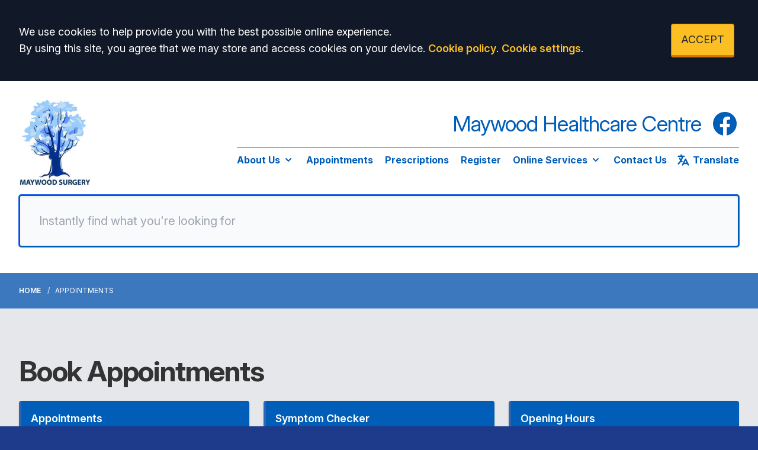

--- FILE ---
content_type: text/html; charset=utf-8
request_url: https://www.maywoodsurgery.com/appointments
body_size: 14744
content:
<!DOCTYPE html>
<html lang="en">
<head>
	<meta charset="utf-8">
	<meta http-equiv="X-UA-Compatible" content="IE=Edge">
	<meta name="viewport" content="width=device-width, initial-scale=1.0">
	<meta name="brand" content="treeviewdesigns">
	<meta name="theme" content="Luna">
	<meta name="csrf-token" content="atXK6Rr1zHN5LCAGeQOYdN8RKECY6zXfMePWVqus">
	<meta name="search" content="{&quot;type&quot;:&quot;algolia&quot;,&quot;index&quot;:&quot;site_index&quot;,&quot;app_id&quot;:&quot;EVTUC71O5Q&quot;,&quot;search_key&quot;:&quot;248163b4969901bad2f49151494c15ed&quot;,&quot;show_logo&quot;:&quot;true&quot;}">
	<meta name="js-files" content="{&quot;images\/structure\/search-by-algolia-light-background.svg&quot;:&quot;https:\/\/d2m1owqtx0c1qg.cloudfront.net\/themes\/luna\/default\/images\/structure\/search-by-algolia-light-background.svg&quot;}">
	<meta name="opening-hours" content="{&quot;monday&quot;:{&quot;from&quot;:&quot;08:30&quot;,&quot;to&quot;:&quot;18:00&quot;,&quot;is_closed&quot;:false},&quot;tuesday&quot;:{&quot;from&quot;:&quot;08:30&quot;,&quot;to&quot;:&quot;18:00&quot;,&quot;is_closed&quot;:false},&quot;wednesday&quot;:{&quot;from&quot;:&quot;08:30&quot;,&quot;to&quot;:&quot;18:00&quot;,&quot;is_closed&quot;:false},&quot;thursday&quot;:{&quot;from&quot;:&quot;08:30&quot;,&quot;to&quot;:&quot;18:00&quot;,&quot;is_closed&quot;:false},&quot;friday&quot;:{&quot;from&quot;:&quot;08:30&quot;,&quot;to&quot;:&quot;18:00&quot;,&quot;is_closed&quot;:false},&quot;saturday&quot;:{&quot;from&quot;:null,&quot;to&quot;:null,&quot;is_closed&quot;:true},&quot;sunday&quot;:{&quot;from&quot;:null,&quot;to&quot;:null,&quot;is_closed&quot;:true}}">
	<meta name="nav" content="{&quot;main&quot;:[{&quot;id&quot;:27,&quot;master_id&quot;:1,&quot;label&quot;:&quot;About Us&quot;,&quot;type&quot;:&quot;links-sub-navigation&quot;,&quot;url&quot;:null,&quot;body&quot;:null,&quot;target&quot;:&quot;_self&quot;,&quot;rel&quot;:null,&quot;subs&quot;:[{&quot;id&quot;:28,&quot;master_id&quot;:27,&quot;label&quot;:&quot;About Us&quot;,&quot;type&quot;:&quot;internal-resource&quot;,&quot;url&quot;:&quot;\/about-us&quot;,&quot;body&quot;:null,&quot;target&quot;:&quot;_self&quot;,&quot;rel&quot;:null,&quot;subs&quot;:[]},{&quot;id&quot;:43,&quot;master_id&quot;:27,&quot;label&quot;:&quot;Opening Hours&quot;,&quot;type&quot;:&quot;internal-resource&quot;,&quot;url&quot;:&quot;\/opening-closing-hours&quot;,&quot;body&quot;:null,&quot;target&quot;:&quot;_self&quot;,&quot;rel&quot;:null,&quot;subs&quot;:[]},{&quot;id&quot;:49,&quot;master_id&quot;:27,&quot;label&quot;:&quot;Our Services&quot;,&quot;type&quot;:&quot;internal-resource&quot;,&quot;url&quot;:&quot;\/services&quot;,&quot;body&quot;:null,&quot;target&quot;:&quot;_self&quot;,&quot;rel&quot;:null,&quot;subs&quot;:[]},{&quot;id&quot;:42,&quot;master_id&quot;:27,&quot;label&quot;:&quot;Policies &amp; Procedures&quot;,&quot;type&quot;:&quot;internal-resource&quot;,&quot;url&quot;:&quot;\/policies-procedures&quot;,&quot;body&quot;:null,&quot;target&quot;:&quot;_self&quot;,&quot;rel&quot;:null,&quot;subs&quot;:[]},{&quot;id&quot;:47,&quot;master_id&quot;:27,&quot;label&quot;:&quot;Leave a Review&quot;,&quot;type&quot;:&quot;external-resource&quot;,&quot;url&quot;:&quot;https:\/\/www.nhs.uk\/services\/gp-surgery\/maywood-health-care-centre\/H82058\/leave-a-review&quot;,&quot;body&quot;:null,&quot;target&quot;:&quot;_blank&quot;,&quot;rel&quot;:&quot;nofollow noopener&quot;,&quot;subs&quot;:[]},{&quot;id&quot;:37,&quot;master_id&quot;:27,&quot;label&quot;:&quot;Meet The Team&quot;,&quot;type&quot;:&quot;internal-resource&quot;,&quot;url&quot;:&quot;\/team&quot;,&quot;body&quot;:null,&quot;target&quot;:&quot;_self&quot;,&quot;rel&quot;:null,&quot;subs&quot;:[]},{&quot;id&quot;:44,&quot;master_id&quot;:27,&quot;label&quot;:&quot;Patient Group&quot;,&quot;type&quot;:&quot;internal-resource&quot;,&quot;url&quot;:&quot;\/about-the-ppg&quot;,&quot;body&quot;:null,&quot;target&quot;:&quot;_self&quot;,&quot;rel&quot;:null,&quot;subs&quot;:[]},{&quot;id&quot;:40,&quot;master_id&quot;:27,&quot;label&quot;:&quot;Job Vacancies&quot;,&quot;type&quot;:&quot;internal-resource&quot;,&quot;url&quot;:&quot;\/jobs&quot;,&quot;body&quot;:null,&quot;target&quot;:&quot;_self&quot;,&quot;rel&quot;:null,&quot;subs&quot;:[]},{&quot;id&quot;:60,&quot;master_id&quot;:27,&quot;label&quot;:&quot;Bognor Coastal Alliance PCN&quot;,&quot;type&quot;:&quot;external-resource&quot;,&quot;url&quot;:&quot;https:\/\/www.bognorcoastalalliance.nhs.uk\/&quot;,&quot;body&quot;:null,&quot;target&quot;:&quot;_blank&quot;,&quot;rel&quot;:&quot;nofollow noopener&quot;,&quot;subs&quot;:[]}]},{&quot;id&quot;:57,&quot;master_id&quot;:1,&quot;label&quot;:&quot;Appointments&quot;,&quot;type&quot;:&quot;internal-resource&quot;,&quot;url&quot;:&quot;\/appointments&quot;,&quot;body&quot;:null,&quot;target&quot;:&quot;_self&quot;,&quot;rel&quot;:null,&quot;subs&quot;:[]},{&quot;id&quot;:58,&quot;master_id&quot;:1,&quot;label&quot;:&quot;Prescriptions&quot;,&quot;type&quot;:&quot;internal-resource&quot;,&quot;url&quot;:&quot;\/repeat-prescriptions&quot;,&quot;body&quot;:null,&quot;target&quot;:&quot;_self&quot;,&quot;rel&quot;:null,&quot;subs&quot;:[]},{&quot;id&quot;:59,&quot;master_id&quot;:1,&quot;label&quot;:&quot;Register&quot;,&quot;type&quot;:&quot;internal-resource&quot;,&quot;url&quot;:&quot;\/new-patient-registration&quot;,&quot;body&quot;:null,&quot;target&quot;:&quot;_self&quot;,&quot;rel&quot;:null,&quot;subs&quot;:[]},{&quot;id&quot;:61,&quot;master_id&quot;:1,&quot;label&quot;:&quot;Online Services&quot;,&quot;type&quot;:&quot;links-sub-navigation&quot;,&quot;url&quot;:null,&quot;body&quot;:null,&quot;target&quot;:&quot;_self&quot;,&quot;rel&quot;:null,&quot;subs&quot;:[{&quot;id&quot;:62,&quot;master_id&quot;:61,&quot;label&quot;:&quot;The NHS App&quot;,&quot;type&quot;:&quot;internal-resource&quot;,&quot;url&quot;:&quot;\/the-nhs-app&quot;,&quot;body&quot;:null,&quot;target&quot;:&quot;_self&quot;,&quot;rel&quot;:null,&quot;subs&quot;:[]},{&quot;id&quot;:63,&quot;master_id&quot;:61,&quot;label&quot;:&quot;Contact Us Online&quot;,&quot;type&quot;:&quot;internal-resource&quot;,&quot;url&quot;:&quot;\/contact-us-online&quot;,&quot;body&quot;:null,&quot;target&quot;:&quot;_self&quot;,&quot;rel&quot;:null,&quot;subs&quot;:[]},{&quot;id&quot;:64,&quot;master_id&quot;:61,&quot;label&quot;:&quot;Use SystmOnline&quot;,&quot;type&quot;:&quot;internal-resource&quot;,&quot;url&quot;:&quot;\/systmonline&quot;,&quot;body&quot;:null,&quot;target&quot;:&quot;_self&quot;,&quot;rel&quot;:null,&quot;subs&quot;:[]}]},{&quot;id&quot;:46,&quot;master_id&quot;:1,&quot;label&quot;:&quot;Contact Us&quot;,&quot;type&quot;:&quot;internal-resource&quot;,&quot;url&quot;:&quot;\/contact&quot;,&quot;body&quot;:null,&quot;target&quot;:&quot;_self&quot;,&quot;rel&quot;:null,&quot;subs&quot;:[]}],&quot;footer&quot;:[{&quot;id&quot;:10,&quot;master_id&quot;:2,&quot;label&quot;:&quot;Terms of Use&quot;,&quot;type&quot;:&quot;internal-resource&quot;,&quot;url&quot;:&quot;\/cookies&quot;,&quot;body&quot;:null,&quot;target&quot;:&quot;_self&quot;,&quot;rel&quot;:null,&quot;subs&quot;:[]},{&quot;id&quot;:11,&quot;master_id&quot;:2,&quot;label&quot;:&quot;Disclaimer&quot;,&quot;type&quot;:&quot;internal-resource&quot;,&quot;url&quot;:&quot;\/events&quot;,&quot;body&quot;:null,&quot;target&quot;:&quot;_self&quot;,&quot;rel&quot;:null,&quot;subs&quot;:[]},{&quot;id&quot;:12,&quot;master_id&quot;:2,&quot;label&quot;:&quot;Accessibility Statement&quot;,&quot;type&quot;:&quot;internal-resource&quot;,&quot;url&quot;:&quot;\/cookies&quot;,&quot;body&quot;:null,&quot;target&quot;:&quot;_self&quot;,&quot;rel&quot;:null,&quot;subs&quot;:[]},{&quot;id&quot;:14,&quot;master_id&quot;:2,&quot;label&quot;:&quot;Cookies&quot;,&quot;type&quot;:&quot;internal-resource&quot;,&quot;url&quot;:&quot;\/cookies&quot;,&quot;body&quot;:null,&quot;target&quot;:&quot;_self&quot;,&quot;rel&quot;:null,&quot;subs&quot;:[]},{&quot;id&quot;:15,&quot;master_id&quot;:2,&quot;label&quot;:&quot;Site Map&quot;,&quot;type&quot;:&quot;external-resource&quot;,&quot;url&quot;:&quot;sitemap.xml&quot;,&quot;body&quot;:null,&quot;target&quot;:&quot;_self&quot;,&quot;rel&quot;:null,&quot;subs&quot;:[]}]}">
	<meta name="cookies" content="{&quot;third_party_cookies&quot;:&quot;off&quot;,&quot;third_party_enabled&quot;:false}">
	<meta name="insights" content="{&quot;enabled&quot;:false,&quot;feedbackEnabled&quot;:true,&quot;gtm_id&quot;:null}">
	<meta name="captcha-site-key" content="6LfAocoUAAAAABmGCt0-uy6fO6KMAl8S4J0B-56B">
	<title>Appointments</title><meta name="description" content="Book Appointments at Maywood Surgery"><meta name="author" content="Tree View Designs"><meta name="google-maps-api-key" content="AIzaSyAOJkoFqXqatIREBoMtuHcRV30pjd-ja_Q">
	<link rel="apple-touch-icon" sizes="57x57" href="https://d2m1owqtx0c1qg.cloudfront.net/themes/resources/favicon/apple-icon-57x57.png">
<link rel="apple-touch-icon" sizes="60x60" href="https://d2m1owqtx0c1qg.cloudfront.net/themes/resources/favicon/apple-icon-60x60.png">
<link rel="apple-touch-icon" sizes="72x72" href="https://d2m1owqtx0c1qg.cloudfront.net/themes/resources/favicon/apple-icon-72x72.png">
<link rel="apple-touch-icon" sizes="76x76" href="https://d2m1owqtx0c1qg.cloudfront.net/themes/resources/favicon/apple-icon-76x76.png">
<link rel="apple-touch-icon" sizes="114x114" href="https://d2m1owqtx0c1qg.cloudfront.net/themes/resources/favicon/apple-icon-114x114.png">
<link rel="apple-touch-icon" sizes="120x120" href="https://d2m1owqtx0c1qg.cloudfront.net/themes/resources/favicon/apple-icon-120x120.png">
<link rel="apple-touch-icon" sizes="144x144" href="https://d2m1owqtx0c1qg.cloudfront.net/themes/resources/favicon/apple-icon-144x144.png">
<link rel="apple-touch-icon" sizes="152x152" href="https://d2m1owqtx0c1qg.cloudfront.net/themes/resources/favicon/apple-icon-152x152.png">
<link rel="apple-touch-icon" sizes="180x180" href="https://d2m1owqtx0c1qg.cloudfront.net/themes/resources/favicon/apple-icon-180x180.png">
<link rel="icon" type="image/png" sizes="192x192"  href="https://d2m1owqtx0c1qg.cloudfront.net/themes/resources/favicon/android-icon-192x192.png">
<link rel="icon" type="image/png" sizes="32x32" href="https://d2m1owqtx0c1qg.cloudfront.net/themes/resources/favicon/favicon-32x32.png">
<link rel="icon" type="image/png" sizes="96x96" href="https://d2m1owqtx0c1qg.cloudfront.net/themes/resources/favicon/favicon-96x96.png">
<link rel="icon" type="image/png" sizes="16x16" href="https://d2m1owqtx0c1qg.cloudfront.net/themes/resources/favicon/favicon-16x16.png">
<link rel="manifest" href="https://d2m1owqtx0c1qg.cloudfront.net/themes/resources/favicon/manifest.json">
<meta name="msapplication-TileColor" content="#ffffff">
<meta name="msapplication-TileImage" content="https://d2m1owqtx0c1qg.cloudfront.net/themes/resources/favicon/ms-icon-144x144.png">
<meta name="theme-color" content="#ffffff">	<style>
		:root {--font-size: 1.125rem;--line-height: 1.75rem;--color-bg: #1E3A8A;--color-text: #333333;--color-anchor-text: #1D4ED8;--color-anchor-text-hover: #131212;--color-anchor-bg: transparent;--color-anchor-bg-hover: #F8E71C;--color-primary: #005eb8;--color-primary-reverse: #ffffff;--color-primary-hover: #B4B4B4;--color-primary-border: #001927;--color-secondary: #2F66B3;--color-secondary-reverse: #ffffff;--color-secondary-hover: #395B8B;--color-secondary-border: #33550E;--color-brand-three: #374151;--color-brand-three-reverse: #ffffff;--color-brand-three-hover: #4B5563;--color-brand-three-border: #1F2937;--color-brand-four: #14406B;--color-brand-four-reverse: #ffffff;--color-brand-four-hover: #059669;--color-brand-four-border: #065F46;--color-brand-five: #5f2861;--color-brand-five-reverse: #ffffff;--color-brand-five-hover: #9B9B9B;--color-brand-five-border: #065F46;--color-breadcrumbs-bg: #3B78BE;--color-breadcrumbs-text: #FFFFFF;--color-breadcrumbs-hover: #F8E71C;--color-breadcrumbs-active: #FFFFFF;--color-breaking-news-bg: #ffeb3b;--color-breaking-news-heading: #212b32;--color-breaking-news-text: #212b32;--color-breaking-news-anchor: #005eb8;--color-breaking-news-anchor-hover: #ffffff;--color-breaking-news-anchor-hover-bg: #005eb8;--color-breaking-news-cursor: #212b32;--color-breaking-news-navigation: #212b32;--color-breaking-news-navigation-hover: #005eb8;--color-feedback-bg: #111827;--color-feedback-heading: #fde047;--color-feedback-sub-heading: #ffffff;--color-feedback-text: #ffffff;--color-feedback-button-bg: #005eb8;--color-feedback-button-text: #ffffff;--color-feedback-button-bg-hover: #005eb8;--color-feedback-button-text-hover: #ffffff;--color-feedback-ping: #fde047;--color-feedback-ping-hover: #fde047;--padding-top-segment-default: 2rem;--padding-bottom-segment-default: 2rem;--padding-top-segment-sm: 2.5rem;--padding-bottom-segment-sm: 2.5rem;--padding-top-segment-md: 4rem;--padding-bottom-segment-md: 4rem;--padding-top-segment-lg: 5rem;--padding-bottom-segment-lg: 5rem;--padding-top-segment-xl: 5rem;--padding-bottom-segment-xl: 5rem;--padding-top-segment-2xl: 5rem;--padding-bottom-segment-2xl: 5rem}
	</style>
	<link rel="stylesheet" href="https://d2m1owqtx0c1qg.cloudfront.net/themes/luna/default/dist/css/app.css?v=08b6774044a480f730014f3f64e91201">
	<script async src="https://d2m1owqtx0c1qg.cloudfront.net/themes/luna/default/dist/js/head.js?v=08b6774044a480f730014f3f64e91201"></script>
	<meta property="og:title" content="Appointments" />
<meta property="og:type" content="website" />
<meta property="og:url" content="https://www.maywoodsurgery.com/appointments" />
	 <style>
     a {
         font-weight:600;
     }
 </style>
	<!-- Google tag (gtag.js) -->
<script async src="https://www.googletagmanager.com/gtag/js?id=G-Y1FBL8RJZE"></script>
<script>
  window.dataLayer = window.dataLayer || [];
  function gtag(){dataLayer.push(arguments);}
  gtag('js', new Date());

  gtag('config', 'G-Y1FBL8RJZE');
</script>
	<script src="https://www.google.com/recaptcha/api.js" defer></script>
		</head>
<body>
<main class="relative">
		<div id="app" >

		
		<cookie-consent accept-all-label="ACCEPT">
			<template v-slot:consent="{ toggle }">
				<p class="text-white lg:mb-0">We use cookies to help provide you with the best possible online experience.<br />By using this site, you agree that we may store and access cookies on your device. <a href="/cookies" class="text-yellow-400 hover:text-gray-400">Cookie policy</a>.
<a href="#" @click.prevent="toggle" class="text-yellow-400 hover:text-gray-400">Cookie settings</a>.</p>
			</template>
			<template v-slot:setup>
				<cookie-setup
					wrapper-class="mt-6 pt-6 border-t border-solid border-gray-600"
					on-label="On" off-label="Off"
					confirm-selection-label="Confirm selection"
				>
					<template v-slot:functional>
						<h3 class="text-yellow-400">Functional Cookies</h3><p class="text-white">Functional Cookies are enabled by default at all times so that we can save your preferences for cookie settings and ensure site works and delivers best experience.</p>
					</template>
					<template v-slot:third-party>
						<h3 class="text-yellow-400">3rd Party Cookies</h3><p class="text-white">This website uses Google Analytics to collect anonymous information such as the number of visitors to the site, and the most popular pages.<br />Keeping this cookie enabled helps us to improve our website.</p>
					</template>
				</cookie-setup>
			</template>
		</cookie-consent>

		

		<google-translate-dialog></google-translate-dialog>
<header id="header" class="bg-white">
    <div class="container xl:py-6">
            <div class="xl:flex xl:flex-row items-center">
            <div class="xl:flex-1 py-6 xl:py-2 xl:pr-10 flex justify-center xl:justify-start">
               <a href="/" aria-label="Logo" class="xl:inline-flex hover:bg-transparent focus:bg-transparent">
                    <img src="/media/content/images/logos/maywood_surgery.jpg" alt="Maywood Surgery logo" class="h-28 xl:h-36 mx-auto xl:mx-0" />
                </a>
            </div>
            <div class="xl:flex-shrink">
                <div class="flex items-center justify-center xl:justify-end  border-b border-gray-500 border-b-0 pb-4">
                    <h1 class="text-primary pr-4 mb-0 text-2xl lg:text-4xl">Maywood Healthcare Centre</h1>
                    <a href="https://www.facebook.com/maywoodsurgery/" rel="noopener noreferrer nofollow" target="_blank" title="Facebook (Opens in new window)" class="hidden lg:block bg-transparent text-primary hover:bg-transparent hover:text-secondary">
                        <span class="sr-only">Facebook</span>
                        <svg class="h-12 w-12" fill="currentColor" viewBox="0 0 24 24" aria-hidden="true">
                            <path fill-rule="evenodd" d="M22 12c0-5.523-4.477-10-10-10S2 6.477 2 12c0 4.991 3.657 9.128 8.438 9.878v-6.987h-2.54V12h2.54V9.797c0-2.506 1.492-3.89 3.777-3.89 1.094 0 2.238.195 2.238.195v2.46h-1.26c-1.243 0-1.63.771-1.63 1.562V12h2.773l-.443 2.89h-2.33v6.988C18.343 21.128 22 16.991 22 12z" clip-rule="evenodd" />
                        </svg>
                    </a>

                </div>
                 <div class="xl:flex">
                    <main-navigation-toggler
                        collapsed-class="xl:hidden text-black flex justify-between items-center w-full py-3"
                        expanded-class="xl:hidden text-secondary flex justify-between items-center w-full py-3 border-b border-white"
                    ></main-navigation-toggler>
                    <main-navigation
                        main-wrapper-css="w-full py-2 xl:pt-0 xl:flex xl:w-auto flex-col xl:flex-row xl:space-x-5"
                        main-anchor-css="block py-2 text-base text-primary font-bold bg-transparent hover:text-secondary hover:bg-transparent font-semibold"
                        main-expanded-anchor-css="block py-2 text-base text-secondary font-bold bg-transparent hover:text-secondary hover:bg-transparent font-semibold"
                        sub-wrapper-css="flex flex-col xl:bg-white py-1 xl:rounded-b overflow-hidden text-base whitespace-nowrap xl:shadow xl:border-t-2 border-primary xl:absolute"
                        sub-anchor-css="py-2 px-4 text-primary bg-transparent xl:text-gray-800 hover:text-secondary hover:bg-transparent"
                    ></main-navigation>
                    <google-translate-toggle class="hidden xl:inline-flex font-bold text-base text-primary hover:text-secondary focus:text-secondary py-2 ml-4">
                        <google-translate-icon class="h-6 w-6 mr-1"></google-translate-icon> Translate
                    </google-translate-toggle>
                </div>
            </div>
        </div>
        <div class="pt-2 pb-6 flex xl:block">
            <google-translate-toggle class="inline-flex xl:hidden w-12 md:w-24 items-center justify-center mr-2 bg-yellow-300 text-yellow-800 rounded border-2 border-yellow-500 py-3">
                <google-translate-icon class="h-6 w-6"></google-translate-icon>
            </google-translate-toggle>
            <search-form 
                input-class="py-3 md:py-7 pl-4 pr-12 md:pl-8 md:pr-16 block w-full shadow-inner bg-gray-50 shadow text-gray-800 text-base md:text-xl border-2 focus:border-primary border-gray-200 placeholder-gray-400 rounded"
                close-button-class="text-primary absolute right-0 top-0 h-full w-14 md:w-20 flex items-center justify-center cursor-pointer"
            ></search-form>
        </div>
    </div>
</header>
<show-if-path :paths="['/']">
    <div class="w-full">
        <braking-news-feed></braking-news-feed>
    </div>
</show-if-path>

					<div class="breadcrumbs">

    <nav class="container" aria-label="You are here:">

        
            
                <a href="/" class="whitespace-nowrap">Home</a>

            
        
            
                <span class="whitespace-nowrap">
                    Appointments
                </span>

            
        
    </nav>

</div>		
		<section>
			    <div class="segment bg-gray-200"><div class="container"><h1 id="ql"><strong>Book Appointments</strong></h1>

<div><box-grid :boxes="[{&quot;id&quot;:225,&quot;url&quot;:&quot;\/appointments#lg-start&quot;,&quot;target&quot;:&quot;_self&quot;,&quot;heading&quot;:&quot;Appointments&quot;,&quot;excerpt&quot;:&quot;&quot;,&quot;image&quot;:null,&quot;icon&quot;:null,&quot;dimensions&quot;:{&quot;width&quot;:736,&quot;height&quot;:491},&quot;css_class&quot;:&quot;text-white bg-primary border-l-4 border-secondary hover:bg-gray-600 hover:text-white shadow rounded&quot;,&quot;hover_css_class&quot;:null},{&quot;id&quot;:348,&quot;url&quot;:&quot;https:\/\/111.nhs.uk\/&quot;,&quot;target&quot;:&quot;_blank&quot;,&quot;heading&quot;:&quot;Symptom Checker&quot;,&quot;excerpt&quot;:&quot;&quot;,&quot;image&quot;:null,&quot;icon&quot;:null,&quot;dimensions&quot;:{&quot;width&quot;:736,&quot;height&quot;:491},&quot;css_class&quot;:&quot;text-white bg-primary border-l-4 border-secondary hover:bg-gray-600 hover:text-white shadow rounded&quot;,&quot;hover_css_class&quot;:null},{&quot;id&quot;:228,&quot;url&quot;:&quot;\/opening-closing-hours#lg-start&quot;,&quot;target&quot;:&quot;_self&quot;,&quot;heading&quot;:&quot;Opening Hours&quot;,&quot;excerpt&quot;:&quot;&quot;,&quot;image&quot;:null,&quot;icon&quot;:null,&quot;dimensions&quot;:{&quot;width&quot;:736,&quot;height&quot;:491},&quot;css_class&quot;:&quot;text-white bg-primary border-l-4 border-secondary hover:bg-gray-600 hover:text-white shadow rounded&quot;,&quot;hover_css_class&quot;:null},{&quot;id&quot;:231,&quot;url&quot;:&quot;\/sickness-certificate#lg-start&quot;,&quot;target&quot;:&quot;_self&quot;,&quot;heading&quot;:&quot;Sickness Certificate&quot;,&quot;excerpt&quot;:&quot;&quot;,&quot;image&quot;:null,&quot;icon&quot;:null,&quot;dimensions&quot;:{&quot;width&quot;:736,&quot;height&quot;:491},&quot;css_class&quot;:&quot;text-white bg-primary border-l-4 border-secondary hover:bg-gray-600 hover:text-white shadow rounded&quot;,&quot;hover_css_class&quot;:null},{&quot;id&quot;:350,&quot;url&quot;:&quot;\/blood-tests#lg-start&quot;,&quot;target&quot;:&quot;_self&quot;,&quot;heading&quot;:&quot;Blood Tests&quot;,&quot;excerpt&quot;:&quot;&quot;,&quot;image&quot;:null,&quot;icon&quot;:null,&quot;dimensions&quot;:{&quot;width&quot;:736,&quot;height&quot;:491},&quot;css_class&quot;:&quot;text-white bg-primary border-l-4 border-secondary hover:bg-gray-600 hover:text-white shadow rounded&quot;,&quot;hover_css_class&quot;:null},{&quot;id&quot;:232,&quot;url&quot;:&quot;\/home-visits#lg-start&quot;,&quot;target&quot;:&quot;_self&quot;,&quot;heading&quot;:&quot;Home Visits&quot;,&quot;excerpt&quot;:&quot;&quot;,&quot;image&quot;:null,&quot;icon&quot;:null,&quot;dimensions&quot;:{&quot;width&quot;:736,&quot;height&quot;:491},&quot;css_class&quot;:&quot;text-white bg-primary border-l-4 border-secondary hover:bg-gray-600 hover:text-white shadow rounded&quot;,&quot;hover_css_class&quot;:null},{&quot;id&quot;:234,&quot;url&quot;:&quot;\/cancel-appointment#lg-start&quot;,&quot;target&quot;:&quot;_self&quot;,&quot;heading&quot;:&quot;Cancel Appointment&quot;,&quot;excerpt&quot;:&quot;&quot;,&quot;image&quot;:null,&quot;icon&quot;:null,&quot;dimensions&quot;:{&quot;width&quot;:736,&quot;height&quot;:491},&quot;css_class&quot;:&quot;text-white bg-primary border-l-4 border-secondary hover:bg-gray-600 hover:text-white shadow rounded&quot;,&quot;hover_css_class&quot;:null},{&quot;id&quot;:372,&quot;url&quot;:&quot;\/systmonline&quot;,&quot;target&quot;:&quot;_self&quot;,&quot;heading&quot;:&quot;Apply for SystmOnline&quot;,&quot;excerpt&quot;:&quot;&quot;,&quot;image&quot;:null,&quot;icon&quot;:null,&quot;dimensions&quot;:{&quot;width&quot;:736,&quot;height&quot;:491},&quot;css_class&quot;:&quot;text-white bg-primary border-l-4 border-secondary hover:bg-gray-600 hover:text-white shadow rounded&quot;,&quot;hover_css_class&quot;:null},{&quot;id&quot;:309,&quot;url&quot;:&quot;\/form-application-for-online&quot;,&quot;target&quot;:&quot;_self&quot;,&quot;heading&quot;:&quot;Application For Online Access&quot;,&quot;excerpt&quot;:&quot;&quot;,&quot;image&quot;:null,&quot;icon&quot;:null,&quot;dimensions&quot;:{&quot;width&quot;:736,&quot;height&quot;:491},&quot;css_class&quot;:&quot;text-white bg-primary border-l-4 border-secondary hover:bg-gray-600 hover:text-white shadow rounded&quot;,&quot;hover_css_class&quot;:null}]" :grid="{&quot;id&quot;:34,&quot;tag&quot;:&quot;a&quot;,&quot;hide_caption&quot;:false,&quot;has_image&quot;:false,&quot;has_icon&quot;:false,&quot;type&quot;:&quot;linked-caption-excerpt&quot;,&quot;is_collapsed&quot;:false,&quot;is_hover&quot;:true,&quot;has_template&quot;:false,&quot;orientation&quot;:&quot;landscape&quot;,&quot;columns_small&quot;:1,&quot;columns_medium&quot;:2,&quot;columns_large&quot;:3,&quot;columns_xlarge&quot;:3,&quot;filter&quot;:false}"></box-grid></div>
</div></div><div class="segment bg-white"><div class="container"><div class="lg:hidden pt-4" id="lg-start">
<p class="bg-yellow-100 text-yellow-800 p-4 rounded"><a class="items-center text-yellow-800" href="#ql"><svg class="inline-block h-6 animate-bounce mr-1" fill="currentColor" viewBox="0 0 384 512">
    <path d="M374.6 246.6C368.4 252.9 360.2 256 352 256s-16.38-3.125-22.62-9.375L224 141.3V448c0 17.69-14.33 31.1-31.1 31.1S160 465.7 160 448V141.3L54.63 246.6c-12.5 12.5-32.75 12.5-45.25 0s-12.5-32.75 0-45.25l160-160c12.5-12.5 32.75-12.5 45.25 0l160 160C387.1 213.9 387.1 234.1 374.6 246.6z"/>
</svg> Scroll up for quick links</a></p>
</div>

<h2><strong>Our</strong> <strong>Appointment Procedure</strong></h2>

<div><accordion-container
	v-slot="{ reveal, current }"
>
	<div role="list">
					<div :key="0" role="listitem"
     class="bg-white relative overflow-hidden pt-8 pl-8 pr-6 mb-4 rounded shadow table w-full border border-gray-200">
    <div
        class="transform rotate-45 absolute -top-8 -left-8 w-16 h-16"
        :class="{
          'bg-green-500': 0 === 0,
          'bg-green-600': 0 === 1,
          'bg-yellow-500': 0 === 2,
          'bg-red-700': 0 === 3,
        }"
    ></div>
    <div class="pb-6 flex">
        <div class="flex-shrink w-8 lg:w-12 font-semibold text-3xl">{{ Number(0) + 1 }}</div>
        <div class="flex-1">
            <h2
                tabindex="0"
                role="button"
                :aria-pressed="current === 0"
                class="text-xl font-semibold mb-0 cursor-pointer flex"
                @click="reveal(0)" @keydown.space.prevent="reveal(0)"
            >
                <span class="flex-auto pr-6">Self Care Advice</span>
                <span class="flex-shrink">
                  <svg
                      viewBox="0 0 448 512"
                      fill="currentColor"
                      class="w-6 h-6 transition duration-200 ease-in-out"
                      :class="{ 'transform rotate-45': current === 0 }"
                  >
                    <path d="M432 256c0 17.69-14.33 32.01-32 32.01H256v144c0 17.69-14.33 31.99-32 31.99s-32-14.3-32-31.99v-144H48c-17.67 0-32-14.32-32-32.01s14.33-31.99 32-31.99H192v-144c0-17.69 14.33-32.01 32-32.01s32 14.32 32 32.01v144h144C417.7 224 432 238.3 432 256z"/>
                  </svg>
                </span>
            </h2>
            <p class="text-gray-600 mb-0 mt-2" v-if="true">
                You can often sort your own health issues without needing to see us
            </p>
        </div>
    </div>
    <div v-if="current === 0" class="pl-8 lg:pl-12">
        <p><a href="https://www.nhs.uk/conditions/" rel="nofollow noopener noreferrer" target="_blank" title="NHS Website (opens new window)">The NHS website</a> and <a href="https://patient.info/" rel="nofollow noopener noreferrer" target="_blank" title="Patient.co.uk (opens new window)">Patient.co.uk</a> are two excellent websites you can use free of charge.</p>

<p>They have powerful search functions so you can find what you need quickly.</p>

<p><a href="/self-help-local-national-support">We also have lots of advice via our website</a></p>

    </div>
</div>					<div :key="1" role="listitem"
     class="bg-white relative overflow-hidden pt-8 pl-8 pr-6 mb-4 rounded shadow table w-full border border-gray-200">
    <div
        class="transform rotate-45 absolute -top-8 -left-8 w-16 h-16"
        :class="{
          'bg-green-500': 1 === 0,
          'bg-green-600': 1 === 1,
          'bg-yellow-500': 1 === 2,
          'bg-red-700': 1 === 3,
        }"
    ></div>
    <div class="pb-6 flex">
        <div class="flex-shrink w-8 lg:w-12 font-semibold text-3xl">{{ Number(1) + 1 }}</div>
        <div class="flex-1">
            <h2
                tabindex="0"
                role="button"
                :aria-pressed="current === 1"
                class="text-xl font-semibold mb-0 cursor-pointer flex"
                @click="reveal(1)" @keydown.space.prevent="reveal(1)"
            >
                <span class="flex-auto pr-6">Speak to a Pharmacist</span>
                <span class="flex-shrink">
                  <svg
                      viewBox="0 0 448 512"
                      fill="currentColor"
                      class="w-6 h-6 transition duration-200 ease-in-out"
                      :class="{ 'transform rotate-45': current === 1 }"
                  >
                    <path d="M432 256c0 17.69-14.33 32.01-32 32.01H256v144c0 17.69-14.33 31.99-32 31.99s-32-14.3-32-31.99v-144H48c-17.67 0-32-14.32-32-32.01s14.33-31.99 32-31.99H192v-144c0-17.69 14.33-32.01 32-32.01s32 14.32 32 32.01v144h144C417.7 224 432 238.3 432 256z"/>
                  </svg>
                </span>
            </h2>
            <p class="text-gray-600 mb-0 mt-2" v-if="true">
                Your pharmacy can advise you on minor illness without the need of an appointment. Please speak to a pharmacist first.
            </p>
        </div>
    </div>
    <div v-if="current === 1" class="pl-8 lg:pl-12">
        <div class="bg-green-800 p-12 mb-4"><div class="lg:grid lg:grid-cols-3 lg:flex lg:items-center bg-green-800 p-6 lg:p-12 mb-4">
    <div class="lg:col-span-2">
        <img alt="Pharmacy Logo" class="w-full max-w-xs mb-6" src="/media/content/images/logos/pharmacy-logo.svg" />
        <h2 class="text-white pt-5">Pharmacy & Self-Care</h2>
        <p class="text-white">Pharmacists are qualified healthcare professionals who can offer clinical advice, over the counter medicines and their use, to effectively and safely manage a range of minor health concerns. They can also help you to decide whether you'll need to see a doctor. You don't need an appointment and you won't even be asked to make a purchase. Every pharmacy also has a private consultation area for you to talk about your symptoms in private if you prefer.</p>
        <p class="mb-0"><a class="button bg-white text-gray-700 hover:bg-gray-100 hover:text-gray-700 focus:bg-gray-100 focus:text-gray-700 border-gray-300" href="https://www.nhs.uk/service-search/pharmacy/find-a-pharmacy" rel="noopener noreferrer nofollow" target="_blank" title="Locate Pharmacy (Opens in new Window)">FIND A PHARMACY</a></p>
    </div>
    <div class="hidden lg:block">
        <img alt="Pharmacy Logo" class="w-full" src="/media/content/images/logos/pharmacy-logo2.svg" />
    </div>
</div></div>

    </div>
</div>					<div :key="2" role="listitem"
     class="bg-white relative overflow-hidden pt-8 pl-8 pr-6 mb-4 rounded shadow table w-full border border-gray-200">
    <div
        class="transform rotate-45 absolute -top-8 -left-8 w-16 h-16"
        :class="{
          'bg-green-500': 2 === 0,
          'bg-green-600': 2 === 1,
          'bg-yellow-500': 2 === 2,
          'bg-red-700': 2 === 3,
        }"
    ></div>
    <div class="pb-6 flex">
        <div class="flex-shrink w-8 lg:w-12 font-semibold text-3xl">{{ Number(2) + 1 }}</div>
        <div class="flex-1">
            <h2
                tabindex="0"
                role="button"
                :aria-pressed="current === 2"
                class="text-xl font-semibold mb-0 cursor-pointer flex"
                @click="reveal(2)" @keydown.space.prevent="reveal(2)"
            >
                <span class="flex-auto pr-6">Book an Appointment</span>
                <span class="flex-shrink">
                  <svg
                      viewBox="0 0 448 512"
                      fill="currentColor"
                      class="w-6 h-6 transition duration-200 ease-in-out"
                      :class="{ 'transform rotate-45': current === 2 }"
                  >
                    <path d="M432 256c0 17.69-14.33 32.01-32 32.01H256v144c0 17.69-14.33 31.99-32 31.99s-32-14.3-32-31.99v-144H48c-17.67 0-32-14.32-32-32.01s14.33-31.99 32-31.99H192v-144c0-17.69 14.33-32.01 32-32.01s32 14.32 32 32.01v144h144C417.7 224 432 238.3 432 256z"/>
                  </svg>
                </span>
            </h2>
            <p class="text-gray-600 mb-0 mt-2" v-if="true">
                Appointments can be booked online using the Accurx system or via telephone.
            </p>
        </div>
    </div>
    <div v-if="current === 2" class="pl-8 lg:pl-12">
        <p><strong>How To Book An Appointment </strong></p>

<ul>
	<li>Telephoning us on <a href="tel:01243829141">01243 829141</a> between 8.30am and 6pm Monday to Friday. The same day Accurx on-line system is open from 7am to 11:30am Monday to Friday.</li>
	<li><a href="/the-nhs-app">Download the NHS App</a></li>
	<li><a href="/systmonline">Use SystmOnline</a></li>
</ul>

<p><strong>What can we offer on the day?</strong></p>

<ul>
	<li>Same day telephone consultations</li>
	<li>Daily Practitioner Lead Minor Illness clinics</li>
	<li>Same day GP appointments</li>
</ul>

<p><strong>The following can be booked in advance:</strong></p>

<ul>
	<li>Treatment Room Appointments</li>
	<li>Phlebotomy</li>
	<li>Chronic Disease Reviews</li>
	<li>Family Planning Appointments/smears</li>
	<li>GP appointments (up to 3 weeks in advance)</li>
</ul>

<p><strong>Chaperones:</strong></p>

<p>If you feel you would like a chaperone present at your consultation please ask us. You can do this at the time of booking your appointment or by informing us on the day. If you would like to see our chaperone policy please ask a member of the team.</p>

    </div>
</div>					<div :key="3" role="listitem"
     class="bg-white relative overflow-hidden pt-8 pl-8 pr-6 mb-4 rounded shadow table w-full border border-gray-200">
    <div
        class="transform rotate-45 absolute -top-8 -left-8 w-16 h-16"
        :class="{
          'bg-green-500': 3 === 0,
          'bg-green-600': 3 === 1,
          'bg-yellow-500': 3 === 2,
          'bg-red-700': 3 === 3,
        }"
    ></div>
    <div class="pb-6 flex">
        <div class="flex-shrink w-8 lg:w-12 font-semibold text-3xl">{{ Number(3) + 1 }}</div>
        <div class="flex-1">
            <h2
                tabindex="0"
                role="button"
                :aria-pressed="current === 3"
                class="text-xl font-semibold mb-0 cursor-pointer flex"
                @click="reveal(3)" @keydown.space.prevent="reveal(3)"
            >
                <span class="flex-auto pr-6">Life Threatening - Go to A&E</span>
                <span class="flex-shrink">
                  <svg
                      viewBox="0 0 448 512"
                      fill="currentColor"
                      class="w-6 h-6 transition duration-200 ease-in-out"
                      :class="{ 'transform rotate-45': current === 3 }"
                  >
                    <path d="M432 256c0 17.69-14.33 32.01-32 32.01H256v144c0 17.69-14.33 31.99-32 31.99s-32-14.3-32-31.99v-144H48c-17.67 0-32-14.32-32-32.01s14.33-31.99 32-31.99H192v-144c0-17.69 14.33-32.01 32-32.01s32 14.32 32 32.01v144h144C417.7 224 432 238.3 432 256z"/>
                  </svg>
                </span>
            </h2>
            <p class="text-gray-600 mb-0 mt-2" v-if="true">
                If you or someone you know has a life-threatening condition, such as loss of consciousness, a sudden confused state, chest pain, breathing difficulties etc, you should call 999
            </p>
        </div>
    </div>
    <div v-if="current === 3" class="pl-8 lg:pl-12">
        <p class="bg-red-100 text-red-800 border-l-4 border-red-400 p-4"><strong>In an EMERGENCY call 999.</strong><br />
Emergencies are situations that cannot be managed at home and may be life threatening</p>

    </div>
</div>			</div>
</accordion-container></div>
</div></div><div class="segment bg-gray-100"><div class="container"><h2><strong>Text Message Reminders</strong></h2>

<p>You can now register to receive information by text message on your phone regarding appointments and health care. </p>

<p>If you wish to register for this messaging service <a href="/form-communications-consent">please fill out the consent form</a>.</p>

<p><strong>New Data Protection Regulations from May 2018 (GDPR)</strong></p>

<p>Under the new data protection regulations introduced from 25th May 2018, we will continue to contact patients via text messages regarding the delivery of care if they have provided consent to do so.</p>

<p>If practices are sending messages about recommended treatment for the management of a specific health issue, then this is defined as providing appropriate care for patients, not marketing purposes.</p>

<p class="mb-0">If you would like ot opt out of any future contact via text messaging, <a href="/form-communications-consent">then please complete the form</a> and indicate in the marked section.</p>
</div></div><div class="segment bg-white"><div class="container"><h2><strong>Evening and Weekend Appointments </strong></h2>

<p class="mb-0">We often have remote access weekend appointments with GP’s, Nurses and clinical pharmacists. You will be directed to one of these as part of our routine booking</p>
</div></div><div class="segment bg-gray-100"><div class="container"><h2><strong>Need an interpreter?</strong></h2>

<p>Please call <a href="tel:01273702005">01273 702005</a> and leave a message in your language stating your name, phone number and the date, time and place of your appointment.</p>
</div></div><div class="segment bg-white"><div class="container"><h2><strong>Training Practice</strong></h2>

<p>We are a training practice this means we are fortunate enough to have GP Registrars working with us for a year at a time. GP Registrars are fully qualified Doctors who are specialising in becoming General Practitioners.</p>

<p>To help with their education some consultations may be recorded, this will only be done if you give your consent. As a training practice we also have student nurses, as with the registrars these students are qualified nurses who are studying to become Specialist Practitioners.</p>

<p class="mb-0">We are also involved in training undergraduate medical students, who will be attached to the practice for six weeks at a time and Foundation Doctors (Junior Doctors on rotation)</p>
</div></div><div class="segment bg-gray-100"><div class="container"><h2><strong>Referrals: Expedite Letters</strong></h2>

<div class="pt-5 px-5 pb-1 mt-8 mb-6 border-l-8 border-nhs-blue">
<p>We are aware that patients are often told by the hospital to get a letter from the GP so that their first outpatient appointment can be expedited (i.e.; happen sooner). Please be aware that simply waiting a longer time than you would wish does not make your request urgent. Unfortunately, in the current situation, everyone is waiting longer.</p>

<p class="text-2xl"><strong>We cannot write letters to expedite your appointment for this reason.</strong></p>
</div>

<p>If the hospital is insistent on a letter, we may be able to write a letter for you, however getting a quicker appointment as a result is not always guaranteed, as we have no influence on how the hospital is managing and prioritising their own workloads.</p>

<p>If you would like to discuss the current waiting times, which provider your referral is currently with, alternative providers with shorter wait times, and not yet received a first outpatient appointment, please contact the Referral Support Team on 01903 708470. Lines are open Monday, Tuesday, Thursday and Friday 11am-4pm.</p>

<div class="relative my-12">
<div class="bg-yellow-100 border border-nhs-yellow px-6 pt-11 pb-2 static">
<div class="bg-nhs-yellow absolute -top-6 left-0">
<h3 class="text-2xl mb-0 py-2 px-6">Important</h3>
</div>

<p>The Referral Support Team cannot chase scans, blood test results, follow up appointments or surgery dates. The team can only advise on first outpatient appointments.</p>
</div>
</div>

<p>If you are wanting to expedite a procedure/diagnostic/follow up and are currently under a specific consultant at a hospital and feel that your condition has significantly deteriorated, please contact the relevant department at the hospital you are awaiting an appointment.</p>

<p><strong>Should you continue to have difficulty in accessing your consultant, we advise that you contact the PALS department of the hospital for advice and assistance.</strong></p>
</div></div>
		</section>

		
					<div><footer class="text-gray-600 body-font bg-primary">
      <div class="container px-5 py-8 lg:pt-24 lg:pb-16 mx-auto flex md:items-center lg:items-start md:flex-row md:flex-nowrap flex-wrap flex-col">
        <div class="w-64 flex-shrink-0 md:mx-0 mx-auto text-center md:text-left">
          <svg aria-hidden="true" role="img" class="h-16 w-auto text-white inline-flex mb-4" xmlns="http://www.w3.org/2000/svg" fill="currentColor" viewBox="0 0 70.4 28.3">
              <path class="st0" d="M70.4,28.3V0H0v28.3H70.4L70.4,28.3z M28.3,2.7l-4.9,22.8h-7.6L11,9.8H11L7.8,25.6H2L6.9,2.7h7.7l4.7,15.8h0.1
                  l3.2-15.8H28.3L28.3,2.7z M50.1,2.7l-4.8,22.8h-6.1l2-9.8H34l-2,9.8h-6.1l4.8-22.8h6.1l-1.8,8.7h7.3L44,2.7H50.1L50.1,2.7z
                   M67.8,3.4l-1.5,4.5c-1.2-0.6-2.8-1-5.1-1c-2.4,0-4.4,0.4-4.4,2.2c0,3.2,8.9,2,8.9,9c0,6.3-5.9,7.9-11.2,7.9
                  c-2.4,0-5.1-0.6-7.1-1.2l1.4-4.6c1.2,0.8,3.6,1.3,5.6,1.3c1.9,0,4.9-0.4,4.9-2.7c0-3.7-8.9-2.3-8.9-8.7c0-5.9,5.2-7.7,10.2-7.7
                  C63.6,2.3,66.2,2.6,67.8,3.4L67.8,3.4z"/>
          </svg>
          <p class="mt-2 text-lg text-white"><strong>Providing NHS Services</strong></p>
          <p class="text-white">Maywood Healthcare Centre<br />
225 Hawthorn Road<br />
Bognor Regis<br />
West Sussex<br />
PO21 2UW
              
          </p>
          <p class="text-white"><strong>Telephone:</strong> <a class="text-white" href="tel:01243829141">01243 829141</a>
        </div>
        <div class="flex-grow flex flex-wrap md:pl-20 md:mt-0 mt-10 md:text-left text-center">
          <div class="lg:w-1/4 md:w-1/2 w-full px-4">
            <h2 class="font-bold text-yellow-400 tracking-widest text-xl mb-3">PRACTICE INFO</h2>
            <ul class="list-none mb-10 ml-0">
              <li>
                <a class="text-white hover:text-black" href="/about-us">About Us</a>
              </li>
             
              <li>
                <a class="text-white hover:text-black" href="/gp-net-earnings">GP Net Earnings</a>
              </li>
              
              <li>
                <a class="text-white hover:text-black" href="/team">Meet The Team</a>
              </li>
              <li>
                <a class="text-white hover:text-black" href="/jobs">Jobs</a>
              </li>
              <li>
                <a class="text-white hover:text-black" href="/about-the-ppg">Patient Group</a>
               
              </li>
              <li>
                <a class="text-white hover:text-black" href="/policies-procedures">Practice Policies</a>
              </li>
              
            </ul>
          </div>
          <div class="lg:w-1/4 md:w-1/2 w-full px-4">
            <h2 class="font-bold text-yellow-400 tracking-widest text-xl mb-3">LEGAL</h2>
            <ul class="list-none mb-10 ml-0">
              <li>
                <a class="text-white hover:text-black" href="/terms-of-use">Terms of Use</a>
              </li>
              <li>
                <a class="text-white hover:text-black" href="/website-privacy">Website Privacy</a>
              </li>
              <li>
                <a class="text-white hover:text-black" href="/accessibility-statement">Accessibility</a>
              </li>
              <li>
                <a class="text-white hover:text-black" href="/cookies">Cookies</a>
              </li>
              <li>
                <a class="text-white hover:text-black" href="/copyright">Copyright</a>
              </li>
              <li>
                <a class="text-white hover:text-black" href="/complaints-procedure">Make a Complaint</a>
              </li>
              
            </ul>
          </div>
          <div class="lg:w-1/4 md:w-1/2 w-full px-4">
            <h2 class="font-bold text-yellow-400 tracking-widest text-xl mb-3">NHS RESOURCES</h2>
          <ul class="list-none mb-10 ml-0">
            <li>
              <a class="text-white hover:text-black" href="https://www.nhs.uk/conditions/" rel="noopener noreferrer nofollow" target="_blank" title="NHS Website (Opens in new window)">Health A-Z</a>
            </li>
            <li>
              <a class="text-white hover:text-black" href="https://www.nhs.uk/live-well/"  rel="noopener noreferrer nofollow" target="_blank" title="NHS Website (Opens in new window)">Live Well</a>
            </li>
            <li>
              <a class="text-white hover:text-black" href="https://www.nhs.uk/mental-health/"  rel="noopener noreferrer nofollow" target="_blank" title="NHS Website (Opens in new window)">Mental Health</a>
            </li>
            <li>
              <a class="text-white hover:text-black" href="https://www.nhs.uk/conditions/social-care-and-support-guide/"  rel="noopener noreferrer nofollow" target="_blank" title="NHS Website (Opens in new window)">Social Care & Support</a>
            </li>
            <li>
              <a class="text-white hover:text-black" href="https://www.nhs.uk/pregnancy/"  rel="noopener noreferrer nofollow" target="_blank" title="NHS Website (Opens in new window)">Pregnancy</a>
            </li>
            <li>
              <a class="text-white hover:text-black" href="https://www.nhs.uk/nhs-services/"  rel="noopener noreferrer nofollow" target="_blank" title="NHS Website (Opens in new window)">NHS Services</a>
            </li>
                <li>
              <a class="text-white hover:text-black" href="https://www.england.nhs.uk/long-read/25-26-gp-contract-you-and-your-general-practice/"  rel="noopener noreferrer nofollow" target="_blank" title="NHS Website (Opens in new window)">You and your general practice</a>
            </li>
          </ul>
          </div>
          <div class="lg:w-1/4 md:w-1/2 w-full px-4">
              <a href="https://www.cqc.org.uk/location/1-542903344" target="_blank" rel="nofollow noopener noreferrer" class="text-center">
                <span class="sr-only">The Care Quality Commission</span>
                <svg version="1.1" xmlns="http://www.w3.org/2000/svg" xmlns:xlink="http://www.w3.org/1999/xlink" x="0px" y="0px" class="w-full" viewBox="0 0 170.083 53.739" enable-background="new 0 0 170.083 53.739" xml:space="preserve">
                  <g>
                    <g>
                      <defs>
                        <rect width="170.083" height="53.739"></rect>
                      </defs>
                      <path fill="#FFFFFF" d="M72.831,30.204c-3.314,0-5.452,2.42-5.452,5.994
                        c0,3.596,2.115,5.947,5.288,5.947c3.29,0,5.43-2.375,5.43-5.947C78.097,32.554,76.005,30.204,72.831,30.204 M72.784,40.475
                        c-1.948,0-3.407-1.738-3.407-4.348c0-2.561,1.292-4.277,3.337-4.277c1.951,0,3.386,1.762,3.386,4.371
                        C76.1,38.808,74.901,40.475,72.784,40.475 M141.793,26.211c-0.683,0-1.222,0.542-1.222,1.223s0.539,1.223,1.222,1.223
                        c0.681,0,1.222-0.541,1.222-1.223S142.474,26.211,141.793,26.211 M61.764,40.311c-3.457,0-5.621-2.492-5.621-6.322
                        c0-3.926,2.587-6.254,5.785-6.254c2.209,0,3.596,0.941,3.786,1.059l0.915-1.457c-0.188-0.188-1.715-1.456-4.818-1.456
                        c-4.326,0-7.83,3.054-7.83,8.295c0,5.053,3.315,8.014,7.524,8.014c3.174,0,5.1-1.456,5.264-1.643l-0.915-1.457
                        C65.688,39.183,64.02,40.311,61.764,40.311 M150.397,30.204c-3.312,0-5.451,2.42-5.451,5.994c0,3.596,2.115,5.947,5.287,5.947
                        c3.291,0,5.429-2.375,5.429-5.947C155.662,32.554,153.573,30.204,150.397,30.204 M150.351,40.475
                        c-1.951,0-3.406-1.738-3.406-4.348c0-2.561,1.291-4.277,3.338-4.277c1.949,0,3.385,1.762,3.385,4.371
                        C153.667,38.808,152.467,40.475,150.351,40.475 M163.093,30.204c-1.929,0-3.361,1.035-3.552,1.152v-0.848h-1.783v11.377h1.995v-9
                        c0.096-0.073,1.527-0.989,2.988-0.989c0.703,0,1.291,0.261,1.597,0.565c0.586,0.586,0.612,1.527,0.612,2.961v6.463h1.994v-6.604
                        c0-1.832-0.047-3.01-1.127-4.091C165.466,30.838,164.665,30.204,163.093,30.204 M91.869,30.204c-1.718,0-3.009,0.729-3.949,1.317
                        c-0.519-0.707-1.366-1.317-2.798-1.317c-1.787,0-3.338,1.058-3.479,1.152v-0.848h-1.787v11.377h1.998v-9.049
                        c0.164-0.092,1.527-0.94,2.915-0.94c0.681,0,1.175,0.212,1.481,0.519c0.588,0.61,0.565,1.645,0.565,3.172v6.299h1.975v-6.369
                        c0-0.918,0-2.162-0.191-2.657c0.262-0.163,1.623-0.963,3.008-0.963c0.684,0,1.203,0.188,1.555,0.588
                        c0.589,0.636,0.564,2.046,0.564,2.75v6.651h1.998v-6.604c0-1.832-0.047-3.01-1.13-4.091
                        C94.242,30.838,93.442,30.204,91.869,30.204 M116.287,41.885h1.998V30.508h-1.998V41.885z M117.274,26.211
                        c-0.683,0-1.224,0.542-1.224,1.223s0.541,1.223,1.224,1.223c0.681,0,1.223-0.541,1.223-1.223S117.955,26.211,117.274,26.211
                        M109.916,30.204c-1.714,0-3.009,0.729-3.949,1.317c-0.516-0.707-1.362-1.317-2.795-1.317c-1.788,0-3.34,1.058-3.481,1.152v-0.848
                        h-1.787v11.377h1.998v-9.049c0.168-0.092,1.529-0.94,2.916-0.94c0.683,0,1.178,0.212,1.481,0.519
                        c0.589,0.61,0.565,1.645,0.565,3.172v6.299h1.975v-6.369c0-0.918,0-2.162-0.189-2.657c0.258-0.163,1.623-0.963,3.009-0.963
                        c0.68,0,1.198,0.188,1.553,0.588c0.586,0.636,0.562,2.046,0.562,2.75v6.651h2v-6.604c0-1.832-0.047-3.01-1.129-4.091
                        C112.291,30.838,111.492,30.204,109.916,30.204 M122.915,33.306c0-0.845,0.705-1.528,2.091-1.528s2.563,0.684,2.705,0.776
                        l0.749-1.339c-0.117-0.096-1.385-1.012-3.596-1.012c-2.324,0-3.971,1.293-3.971,3.219c0,3.621,5.615,3.104,5.615,5.431
                        c0,1.013-0.961,1.694-2.186,1.694c-1.643,0-2.795-0.729-3.031-0.87l-0.754,1.387c0.145,0.117,1.646,1.126,3.902,1.126
                        c2.235,0,4.164-1.268,4.164-3.477C128.604,35.093,122.915,35.493,122.915,33.306 M140.808,41.885h1.998V30.508h-1.998V41.885z
                        M132.603,33.306c0-0.845,0.705-1.528,2.092-1.528s2.562,0.684,2.705,0.776l0.75-1.339c-0.117-0.096-1.385-1.012-3.594-1.012
                        c-2.328,0-3.974,1.293-3.974,3.219c0,3.621,5.614,3.104,5.614,5.431c0,1.013-0.959,1.694-2.184,1.694
                        c-1.644,0-2.798-0.729-3.031-0.87l-0.754,1.387c0.144,0.117,1.646,1.126,3.904,1.126c2.23,0,4.158-1.268,4.158-3.477
                        C138.29,35.093,132.603,35.493,132.603,33.306"></path>
                      <path fill="#FFFFFF" d="M61.693,22.204c3.506,0,5.527-1.739,5.713-1.926l-1.37-2.206
                        c-0.255,0.14-1.905,1.278-3.949,1.278c-2.948,0-4.828-2.113-4.828-5.341c0-3.296,2.181-5.271,4.992-5.271
                        c2.252,0,3.507,1.068,3.692,1.184l1.417-2.158c-0.163-0.162-1.766-1.787-5.248-1.787c-4.621,0-8.151,3.086-8.151,8.243
                        C53.961,19.187,57.329,22.204,61.693,22.204 M68.305,18.418c0,2.161,1.415,3.67,3.691,3.67c1.811,0,3.018-0.929,3.227-1.07v0.815
                        h2.718v-6.849c0-1.487,0.023-2.671-0.93-3.623c-1.115-1.114-2.762-1.276-3.737-1.276c-2.625,0-4.181,1.09-4.342,1.229l1.043,1.998
                        c0.164-0.094,1.533-0.836,3.042-0.836c0.86,0,1.37,0.209,1.625,0.464c0.325,0.327,0.349,0.65,0.349,1.346h-0.326
                        C73.273,14.287,68.305,14.357,68.305,18.418 M74.991,19.023c-0.138,0.069-0.906,0.696-2.183,0.696
                        c-0.765,0-1.764-0.325-1.764-1.508c0-1.439,1.439-1.788,3.46-1.788h0.487V19.023z M82.551,14.333
                        c0.349-0.51,1.298-1.648,3.204-1.648c0.16,0,0.603,0.046,0.697,0.07l0.721-2.37c-0.07-0.022-0.489-0.3-1.305-0.3
                        c-2.274,0-3.688,1.601-3.782,1.764v-1.44h-2.669v11.424h3.134V14.333z M92.413,10.085c-3.248,0-5.478,2.6-5.478,6.105
                        c0,3.321,1.974,5.967,5.688,5.967c2.531,0,4.272-1.184,4.34-1.253l-1.02-1.996c-0.49,0.231-1.604,0.811-3.045,0.811
                        c-2.273,0-2.971-1.74-2.924-2.576h7.523c0-0.162,0.047-0.488,0.047-0.974C97.546,12.453,95.757,10.085,92.413,10.085
                        M89.952,14.89c0.232-1.416,1.113-2.482,2.532-2.482c1.927,0,2.159,1.857,2.159,2.482H89.952z M120.557,22.158
                        c1.623,0,3.04-1.045,3.226-1.184v0.86h2.67V10.41h-3.133v8.36c-0.188,0.139-1.115,0.719-2.115,0.719
                        c-0.742,0-1.09-0.279-1.228-0.418c-0.419-0.419-0.489-1.16-0.489-2.646V10.41h-3.135v6.154c0,1.485-0.047,3.203,1.23,4.481
                        C118.327,21.787,119.349,22.158,120.557,22.158 M134.612,21.019v0.815h2.717v-6.849c0-1.487,0.026-2.671-0.927-3.623
                        c-1.116-1.114-2.762-1.276-3.737-1.276c-2.625,0-4.181,1.09-4.343,1.229l1.044,1.998c0.164-0.094,1.531-0.836,3.04-0.836
                        c0.861,0,1.371,0.209,1.626,0.464c0.326,0.327,0.35,0.65,0.35,1.346h-0.325c-1.392,0-6.36,0.071-6.36,4.132
                        c0,2.161,1.414,3.67,3.689,3.67C133.197,22.088,134.405,21.16,134.612,21.019 M130.436,18.211c0-1.439,1.438-1.788,3.46-1.788
                        h0.486v2.6c-0.139,0.069-0.905,0.696-2.184,0.696C131.434,19.72,130.436,19.395,130.436,18.211 M141.999,5.023h-3.136v16.811
                        h3.136V5.023z M145.197,8.993c0.996,0,1.787-0.788,1.787-1.787c0-0.997-0.791-1.787-1.787-1.787c-0.997,0-1.788,0.79-1.788,1.787
                        C143.409,8.205,144.2,8.993,145.197,8.993 M146.776,10.41h-3.135v11.424h3.135V10.41z M154.88,19.534
                        c-1.371,0-1.44-1.044-1.44-1.949V13.01h3.252v-2.6h-3.252v-3.18h-3.132v3.18h-1.975v2.6h1.975v4.459c0,1.602,0,2.692,0.974,3.668
                        c0.765,0.766,1.927,1.021,2.948,1.021c1.693,0,2.787-0.673,2.877-0.743l-0.787-2.158C156.11,19.326,155.598,19.534,154.88,19.534
                        M159.845,24.688c-0.906,0-1.602-0.325-1.766-0.394l-0.928,2.228c0.094,0.047,1.184,0.72,2.855,0.72
                        c1.882,0,2.854-0.696,3.343-1.183c0.812-0.812,1.325-1.858,2.207-4.109l4.526-11.54h-3.088l-2.856,8.009l-3.063-8.009h-3.32
                        l4.783,11.424c-0.188,0.51-0.582,1.717-1.139,2.275C161.027,24.479,160.54,24.688,159.845,24.688 M114.972,13.983
                        c0-4.657-2.98-8.014-7.572-8.014c-4.498,0-7.57,3.238-7.57,8.014c0,4.862,3.006,8.19,7.441,8.266v0.001
                        c0,0,0.176,0.005,0.191,0.005c2.151,0.05,3.644,0.772,4.593,1.944c0.321-0.213,2.659-2.225,2.659-2.225s-0.808-0.969-2.684-1.221
                        C113.859,19.334,114.972,16.98,114.972,13.983 M107.47,19.482c-2.446,0-4.311-2.026-4.311-5.286c0-3.241,1.629-5.523,4.125-5.523
                        c2.608,0,4.357,2.212,4.357,5.288C111.642,16.455,110.686,19.482,107.47,19.482"></path>
                      <path fill="#FFFFFF" d="M37.902,43.649c6.145-4.354,10.16-11.517,10.16-19.62
                        C48.062,10.758,37.303,0,24.031,0C10.758,0,0,10.758,0,24.029c0,13.273,10.758,24.03,24.031,24.03h0.685
                        c6.391,0.109,10.784,2.231,13.589,5.68c0.942-0.619,7.753-6.483,7.753-6.483S43.619,44.311,37.902,43.649 M23.501,41.911
                        c6.094-1.24,11.068-5.584,13.258-11.323c-0.013-0.009-0.029-0.005-0.045,0.009c-2.378,4.586-7.16,7.723-12.683,7.723
                        c-7.893,0-14.29-6.398-14.29-14.29c0-7.891,6.397-14.288,14.29-14.288c5.523,0,10.307,3.139,12.684,7.725
                        c0.016,0.012,0.032,0.016,0.044,0.005c-2.19-5.738-7.166-10.08-13.258-11.322c0.199-0.007,0.397-0.014,0.597-0.014
                        c9.787,0,17.718,8.011,17.718,17.894c0,9.884-7.931,17.897-17.718,17.897C23.898,41.926,23.7,41.917,23.501,41.911"></path>
                    </g>
                  </g>
                </svg>
                <span class="text-white block mt-4">Inspected and rated</span>
                <span class="py-1 px-2 rounded block bg-green-800 text-white mt-4">Good</span>
            </a>
          </div>
        </div>
      </div>
      
    </footer>
<div>
        <div class="container mx-auto py-6 px-5 flex flex-wrap flex-col sm:flex-row">
           <p class="text-white text-sm text-center sm:text-left md:mb-0"><site-credit anchor-css="text-gray-300 ml-1"></site-credit></p>
          <div class="flex space-x-4 sm:ml-auto mt-0 mb-3 justify-center sm:justify-start">
              <a href="https://www.facebook.com/maywoodsurgery/" rel="noopener noreferrer nofollow" target="_blank" title="Facebook (Opens in new window)" class="text-white hover:bg-transparent hover:text-yellow-300">
                <span class="sr-only">Facebook</span>
                <svg class="h-6 w-6" fill="currentColor" viewBox="0 0 24 24" aria-hidden="true">
                    <path fill-rule="evenodd" d="M22 12c0-5.523-4.477-10-10-10S2 6.477 2 12c0 4.991 3.657 9.128 8.438 9.878v-6.987h-2.54V12h2.54V9.797c0-2.506 1.492-3.89 3.777-3.89 1.094 0 2.238.195 2.238.195v2.46h-1.26c-1.243 0-1.63.771-1.63 1.562V12h2.773l-.443 2.89h-2.33v6.988C18.343 21.128 22 16.991 22 12z" clip-rule="evenodd" />
                </svg>
            </a>
           
          </div>
        </div>
      </div></div>
		
		<top-dialog></top-dialog>
		<portal-target name="modal"></portal-target>

	</div>
	<script async src="https://d2m1owqtx0c1qg.cloudfront.net/themes/luna/default/dist/js/app.js?v=08b6774044a480f730014f3f64e91201"></script>
	<script type="text/javascript">
var _userway_config = {
account: 'JoUj4ZcdGF'
};
</script>
<script type="text/javascript" src="https://cdn.userway.org/widget.js"></script>
	
	</main>
</body>
</html>

--- FILE ---
content_type: image/svg+xml
request_url: https://www.maywoodsurgery.com/media/content/images/logos/pharmacy-logo.svg
body_size: 900
content:
<?xml version="1.0" encoding="utf-8"?>
<!-- Generator: Adobe Illustrator 25.2.2, SVG Export Plug-In . SVG Version: 6.00 Build 0)  -->
<svg version="1.1" xmlns="http://www.w3.org/2000/svg" xmlns:xlink="http://www.w3.org/1999/xlink" x="0px" y="0px"
	 viewBox="0 0 294.1 35.5" style="enable-background:new 0 0 294.1 35.5;" xml:space="preserve">
<style type="text/css">
	.st0{fill:#19CA01;}
	.st1{fill:#FFFFFF;}
</style>
<g id="bg">
</g>
<g id="_x31_">
	<g>
		<polygon class="st0" points="21.6,20.1 14.9,20.1 14.9,13.4 6.6,13.4 6.6,20.1 0,20.1 0,28.3 6.6,28.3 6.6,35 14.9,35 14.9,28.3 
			21.6,28.3 		"/>
		<g>
			<path class="st1" d="M22,0.2H6.6v12.1h8.3V8.5H22c2.7,0,5,2.2,5,5c0,0,0,1.7,0,1.7c0,2.5-1.9,4.6-4.3,4.9v8.3
				c7-0.3,12.6-6.1,12.6-13.2c0,0,0-1.7,0-1.7C35.2,6.1,29.3,0.2,22,0.2z"/>
			<polygon class="st1" points="62.8,13.9 50,13.9 50,0.6 41.8,0.6 41.8,34.9 50,34.9 50,21.4 62.8,21.4 62.8,34.9 71,34.9 71,0.6 
				62.8,0.6 			"/>
			<path class="st1" d="M89.9,0.3L75.2,34.9h8.4l3.1-7.5h13.7l3.1,7.5h8.5L97.3,0.3H89.9z M89.6,20.1l3.9-9.5l3.9,9.5H89.6z"/>
			<path class="st1" d="M145,12.1c0-3.3-1-6.1-3-8c-2.3-2.3-5.8-3.5-10.1-3.5h-15.7v34.4h8.1V24.2h5.1l7.3,10.8h9.6L138,22.7
				C142.5,20.9,145,17.1,145,12.1z M131.5,16.9h-7.1V8h7c3.5,0,5.4,1.6,5.4,4.4C136.8,15.2,134.8,16.9,131.5,16.9z"/>
			<polygon class="st1" points="168.1,14.5 159.5,0.6 150.9,0.6 150.9,34.9 158.9,34.9 158.9,14 167.7,27.3 168.3,27.3 177.2,13.9 
				177.2,34.9 185.3,34.9 185.3,0.6 176.7,0.6 			"/>
			<path class="st1" d="M204.2,0.3l-14.7,34.6h8.4l3.1-7.5h13.7l3.1,7.5h8.5L211.5,0.3H204.2z M203.9,20.1l3.9-9.5l3.9,9.5H203.9z"
				/>
			<path class="st1" d="M253.3,24.1c-2.7,2.4-4.9,3.8-8.6,3.8c-5.3,0-9.4-4.4-9.4-10.2c0-5.8,4-10.2,9.4-10.2c3.7,0,5.8,1.3,8.4,3.6
				l0.3,0.3l4.9-5.6L258,5.6c-2.9-2.9-6.6-5.6-13.3-5.6c-10.2,0-17.9,7.6-17.9,17.8c0,10.1,7.6,17.8,17.6,17.8
				c6.1,0,10.2-1.7,14.1-5.8l0.2-0.3l-5.2-5.6L253.3,24.1z"/>
			<polygon class="st1" points="284.8,0.6 276.9,13.7 269.1,0.6 259.5,0.6 272.7,21.4 272.7,34.9 280.9,34.9 280.9,21.3 294.1,0.6 
							"/>
		</g>
	</g>
</g>
</svg>


--- FILE ---
content_type: image/svg+xml
request_url: https://www.maywoodsurgery.com/media/content/images/logos/pharmacy-logo2.svg
body_size: 419
content:
<?xml version="1.0" encoding="utf-8"?>
<!-- Generator: Adobe Illustrator 25.2.2, SVG Export Plug-In . SVG Version: 6.00 Build 0)  -->
<svg version="1.1" xmlns="http://www.w3.org/2000/svg" xmlns:xlink="http://www.w3.org/1999/xlink" x="0px" y="0px"
	 viewBox="0 0 170.2 168.1" style="enable-background:new 0 0 170.2 168.1;" xml:space="preserve">
<style type="text/css">
	.st0{fill:#FFFFFF;}
	.st1{fill:#19CA01;}
</style>
<g id="bg">
</g>
<g id="_x31_">
	<g>
		<path class="st0" d="M106.3,0H32.1v58.6h40V40h34.2c13.2,0,23.9,10.7,23.9,23.9c0,0.1,0,8.2,0,8.3c-0.1,12.1-9.3,22.1-21,23.5
			v40.1c33.8-1.5,60.9-29.4,61-63.6c0-0.1,0-8.2,0-8.3C170.2,28.7,141.5,0,106.3,0z"/>
		<polygon class="st1" points="104.2,96 72.1,96 72.1,64 32.1,64 32.1,96 0,96 0,136 32.1,136 32.1,168.1 72.1,168.1 72.1,136 
			104.2,136 		"/>
	</g>
</g>
</svg>
